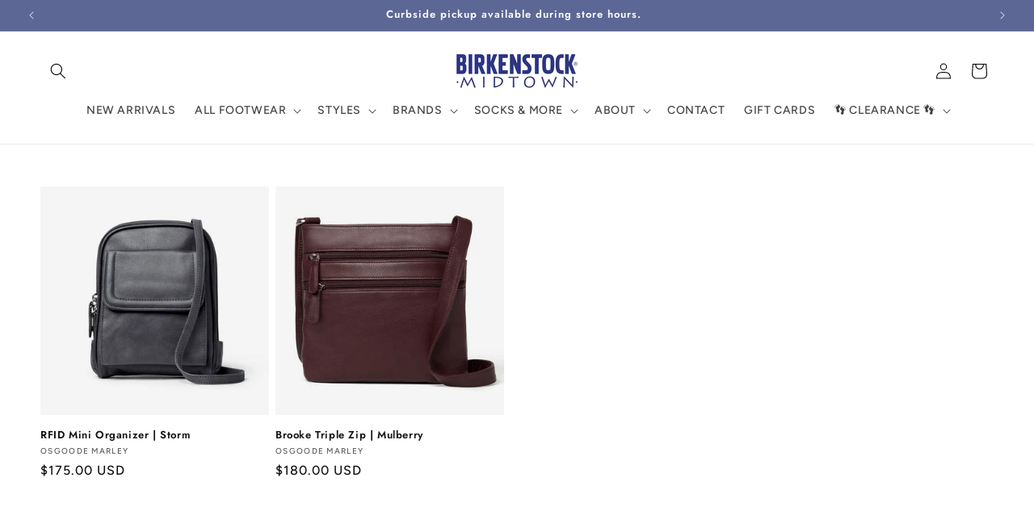

--- FILE ---
content_type: text/css
request_url: https://birkenstockmidtown.com/cdn/shop/t/19/assets/component-show-more.css?v=183654423343574186371733945889
body_size: -636
content:
.button-show-more{padding-left:0;justify-content:flex-start;padding-bottom:1.1rem}.button-show-more,.button-show-less{margin-top:1.5rem}